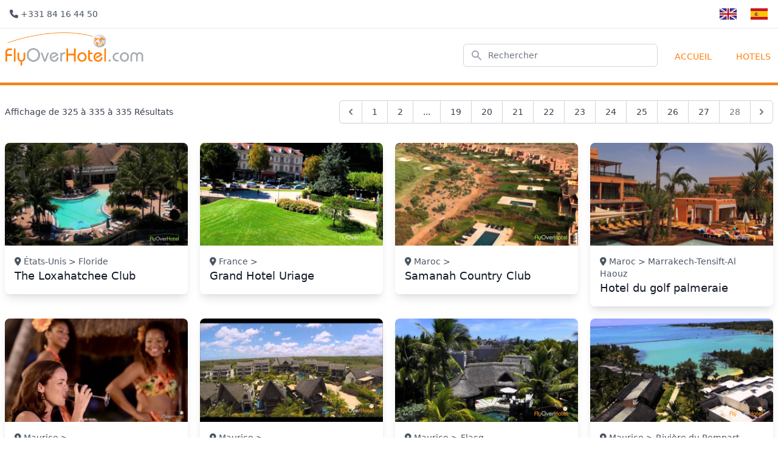

--- FILE ---
content_type: text/html; charset=UTF-8
request_url: https://flyoverhotel.com/fr/establishments/list?page=28
body_size: 4504
content:
<!DOCTYPE html>
<html lang="fr" class="h-full bg-white">

<head>
    <meta charset="utf-8">
    <meta name="viewport" content="width=device-width, initial-scale=1">
    <meta name="csrf-token" content="ZaJPrd8A5L0dHPK7XaR5PjYTkO2N28zP0WloCEOZ">

    <title>
        FlyOverHotel - FlyOverHotel

    </title>

    <!-- Styles -->
    <link rel="stylesheet" href="https://flyoverhotel.com/css/app.css?id=46c3b1cb0ab5319bf96a6aee0602e50d">
    <link rel="stylesheet" href="https://cdnjs.cloudflare.com/ajax/libs/font-awesome/6.0.0-beta3/css/all.min.css">
</head>

<body class="font-sans antialiased h-full space-y-32">
    <div class="flex flex-col h-screen justify-between">

        <main class="z-0 mb-auto">
            
            <div class="w-full border-b border-gray py-2">
                <div class="max-w-screen-xl mx-auto text-gray-600 flex items-center justify-between px-4 ">
                    <div class="text-sm">
                        <i class="fas fa-phone"></i>
                        +331 84 16 44 50
                    </div>

                    <div>
                                                                        <a href="https://flyoverhotel.com/en/establishments/list?page=28" class="ml-4"><img class="inline"
                                src="https://flyoverhotel.com/img/flag_en.png" width="30px" height="30px"></a>
                                                                                                <a href="https://flyoverhotel.com/es/establishments/list?page=28" class="ml-4"><img class="inline"
                                src="https://flyoverhotel.com/img/flag_es.png" width="30px" height="30px"></a>
                                                                                                
                    </div>

                </div>

            </div>

            <div class="mx-auto w-3/2" x-data="{open : false}">
                <div class="shadow-sm bg-establishment md:h-0 md:invisible">
  <button class="p-2" @click="open = true">
    <svg xmlns="http://www.w3.org/2000/svg" class="h-8 w-8 text-white" fill="none" viewBox="0 0 24 24"
      stroke="currentColor">
      <path stroke-linecap="round" stroke-linejoin="round" stroke-width="2" d="M4 6h16M4 12h16M4 18h16" />
    </svg>
  </button>

  <div class="fixed inset-0 flex z-40 md:hidden" role="dialog" aria-modal="true" x-show="open">
  <div class="fixed inset-0 bg-gray-600 bg-opacity-75" aria-hidden="true"></div>
  <div class="relative flex-1 flex flex-col max-w-xs w-full bg-establishment">
    <div class="absolute top-0 right-0 -mr-12 pt-2">
      <button @click="open = false"
        class="ml-1 flex items-center justify-center h-10 w-10 rounded-full focus:outline-none focus:ring-2 focus:ring-inset focus:ring-white">
        <span class="sr-only">Close sidebar</span>
        <svg class="h-6 w-6 text-white" xmlns="http://www.w3.org/2000/svg" fill="none" viewBox="0 0 24 24"
          stroke="currentColor" aria-hidden="true">
          <path stroke-linecap="round" stroke-linejoin="round" stroke-width="2" d="M6 18L18 6M6 6l12 12" />
        </svg>
      </button>
    </div>

    <div class="flex-1 h-0 pb-4 overflow-y-auto">
      <div class="flex items-center py-4 flex-shrink-0 px-4 border-b">
        <h1 class="text-2xl font-medium text-white">FlyOverHotel</h1>
      </div>
      <nav class="mt-5 px-2 space-y-1">
        <div class="max-w-lg w-full lg:max-w-xs">
    <label for="search" class="sr-only">Rechercher</label>
    <div class="relative">
      <div class="absolute inset-y-0 left-0 pl-3 flex items-center pointer-events-none">
        <!-- Heroicon name: solid/search -->
        <svg class="h-5 w-5 text-gray-400" xmlns="http://www.w3.org/2000/svg" viewBox="0 0 20 20" fill="currentColor" aria-hidden="true">
          <path fill-rule="evenodd" d="M8 4a4 4 0 100 8 4 4 0 000-8zM2 8a6 6 0 1110.89 3.476l4.817 4.817a1 1 0 01-1.414 1.414l-4.816-4.816A6 6 0 012 8z" clip-rule="evenodd" />
        </svg>
      </div>
      <form action="https://flyoverhotel.com/fr/search" method="GET">

        <input id="search" name="search" class="block w-full pl-10 pr-3 py-2 border border-gray-300 rounded-md leading-5 bg-white placeholder-gray-500 focus:outline-none focus:placeholder-gray-400 focus:ring-1 focus:ring-indigo-500 focus:border-indigo-500 sm:text-sm" placeholder="Rechercher" type="search">
      </form>
    </div>
  </div>        <a href="https://flyoverhotel.com/fr"
          class="text-white hover:bg-book-dark hover:bg-opacity-75 group flex items-center px-2 py-2 text-base font-medium rounded-md">
          <!-- Heroicon name: outline/home -->
          <i class="fas fa-home ml-1 mr-4"></i>
          Accueil
        </a>
        <a href="https://flyoverhotel.com/fr/establishments/countries"
          class="capitalize text-white hover:bg-book-dark hover:bg-opacity-75 group flex items-center px-2 py-2 text-base font-medium rounded-md">
          <i class="fas fa-hotel ml-1 mr-4"></i>
          hotels
        </a>
      </nav>
    </div>
  </div>
  <div class="flex-shrink-0 w-14" aria-hidden="true">
    <!-- Force sidebar to shrink to fit close icon -->
  </div>
</div>
</div>

<nav class="invisible h-0 md:h-auto md:visible">

  <div class="max-w-7xl mx-auto">
    <div class="flex justify-between h-16">

      <a href="/" class="flex-1 flex ">
        <img src="https://flyoverhotel.com/img/flyoverhotel.png" alt="Logo flyOver" class="h-16">
      </a>

      <div class="flex-1 flex items-center justify-center px-2 pt-6 lg:ml-6 lg:justify-end">

        <div class="max-w-lg w-full lg:max-w-xs">
          <label for="search" class="sr-only">Rechercher</label>
          <div class="relative">
            <div class="absolute inset-y-0 left-0 pl-3 flex items-center pointer-events-none">
              <!-- Heroicon name: solid/search -->
              <svg class="h-5 w-5 text-gray-400" xmlns="http://www.w3.org/2000/svg" viewBox="0 0 20 20"
                fill="currentColor" aria-hidden="true">
                <path fill-rule="evenodd"
                  d="M8 4a4 4 0 100 8 4 4 0 000-8zM2 8a6 6 0 1110.89 3.476l4.817 4.817a1 1 0 01-1.414 1.414l-4.816-4.816A6 6 0 012 8z"
                  clip-rule="evenodd" />
              </svg>
            </div>
            <form action="https://flyoverhotel.com/fr/search" method="GET">

              <input id="search" name="search"
                class="block w-full pl-10 pr-3 py-2 border border-gray-300 rounded-md leading-5 bg-white placeholder-gray-500 focus:outline-none focus:placeholder-gray-400 focus:ring-1 focus:ring-indigo-500 focus:border-indigo-500 sm:text-sm"
                placeholder="Rechercher" type="search">
            </form>
          </div>
        </div>

        <div class="flex px-2 lg:px-0">

          <div class="hidden lg:ml-6 lg:flex lg:space-x-8">
            <a href="/" class="uppercase text-establishment inline-flex items-center px-1 pt-1 text-sm font-medium">
              Accueil
            </a>
            <a href="https://flyoverhotel.com/fr/establishments/countries"
              class="uppercase text-establishment inline-flex items-center px-1 pt-1 text-sm font-medium">
              hotels
            </a>
          </div>
        </div>
      </div>
    </div>
  </div>
</nav>                <div class="hidden md:block w-full mt-6 border-t border-b border-gray-200 py-0.5 bg-establishment"></div>



    <div class="relative max-w-auto lg:max-w-7xl mx-auto">
                <div class="max-w-full p-2 mt-4">
            <div class="hidden lg:block"><nav role="navigation" aria-label="Pagination Navigation" class="flex items-center justify-between">
        <div class="flex justify-between flex-1 sm:hidden">
                            <a href="https://flyoverhotel.com/fr/establishments/list?page=27" class="relative inline-flex items-center px-4 py-2 text-sm font-medium text-gray-700 bg-white border border-gray-300 leading-5 rounded-md hover:text-gray-500 focus:outline-none focus:ring ring-gray-300 focus:border-blue-300 active:bg-gray-100 active:text-gray-700 transition ease-in-out duration-150">
                    Précédent
                </a>
            
                            <span class="relative inline-flex items-center px-4 py-2 ml-3 text-sm font-medium text-gray-500 bg-white border border-gray-300 cursor-default leading-5 rounded-md">
                    Suivant
                </span>
                    </div>

        <div class="hidden sm:flex-1 sm:flex sm:items-center sm:justify-between">
            <div>
                <p class="text-sm text-gray-700 leading-5">
                    Affichage de
                    <span class="font-medium">325</span>
                    à
                    <span class="font-medium">335</span>
                    à
                    <span class="font-medium">335</span>
                    Résultats
                </p>
            </div>

            <div>
                <span class="relative z-0 inline-flex shadow-sm rounded-md">
                    
                                            <a href="https://flyoverhotel.com/fr/establishments/list?page=27" rel="prev" class="relative inline-flex items-center px-2 py-2 text-sm font-medium text-gray-500 bg-white border border-gray-300 rounded-l-md leading-5 hover:text-gray-400 focus:z-10 focus:outline-none focus:ring ring-gray-300 focus:border-blue-300 active:bg-gray-100 active:text-gray-500 transition ease-in-out duration-150" aria-label="Précédent">
                            <svg class="w-5 h-5" fill="currentColor" viewBox="0 0 20 20">
                                <path fill-rule="evenodd" d="M12.707 5.293a1 1 0 010 1.414L9.414 10l3.293 3.293a1 1 0 01-1.414 1.414l-4-4a1 1 0 010-1.414l4-4a1 1 0 011.414 0z" clip-rule="evenodd" />
                            </svg>
                        </a>
                    
                    
                                            
                        
                        
                                                                                                                        <a href="https://flyoverhotel.com/fr/establishments/list?page=1" class="relative inline-flex items-center px-4 py-2 -ml-px text-sm font-medium text-gray-700 bg-white border border-gray-300 leading-5 hover:text-gray-500 focus:z-10 focus:outline-none focus:ring ring-gray-300 focus:border-blue-300 active:bg-gray-100 active:text-gray-700 transition ease-in-out duration-150" aria-label="Go to page 1">
                                        1
                                    </a>
                                                                                                                                <a href="https://flyoverhotel.com/fr/establishments/list?page=2" class="relative inline-flex items-center px-4 py-2 -ml-px text-sm font-medium text-gray-700 bg-white border border-gray-300 leading-5 hover:text-gray-500 focus:z-10 focus:outline-none focus:ring ring-gray-300 focus:border-blue-300 active:bg-gray-100 active:text-gray-700 transition ease-in-out duration-150" aria-label="Go to page 2">
                                        2
                                    </a>
                                                                                                                                
                                                    <span aria-disabled="true">
                                <span class="relative inline-flex items-center px-4 py-2 -ml-px text-sm font-medium text-gray-700 bg-white border border-gray-300 cursor-default leading-5">...</span>
                            </span>
                        
                        
                                                                    
                        
                        
                                                                                                                        <a href="https://flyoverhotel.com/fr/establishments/list?page=19" class="relative inline-flex items-center px-4 py-2 -ml-px text-sm font-medium text-gray-700 bg-white border border-gray-300 leading-5 hover:text-gray-500 focus:z-10 focus:outline-none focus:ring ring-gray-300 focus:border-blue-300 active:bg-gray-100 active:text-gray-700 transition ease-in-out duration-150" aria-label="Go to page 19">
                                        19
                                    </a>
                                                                                                                                <a href="https://flyoverhotel.com/fr/establishments/list?page=20" class="relative inline-flex items-center px-4 py-2 -ml-px text-sm font-medium text-gray-700 bg-white border border-gray-300 leading-5 hover:text-gray-500 focus:z-10 focus:outline-none focus:ring ring-gray-300 focus:border-blue-300 active:bg-gray-100 active:text-gray-700 transition ease-in-out duration-150" aria-label="Go to page 20">
                                        20
                                    </a>
                                                                                                                                <a href="https://flyoverhotel.com/fr/establishments/list?page=21" class="relative inline-flex items-center px-4 py-2 -ml-px text-sm font-medium text-gray-700 bg-white border border-gray-300 leading-5 hover:text-gray-500 focus:z-10 focus:outline-none focus:ring ring-gray-300 focus:border-blue-300 active:bg-gray-100 active:text-gray-700 transition ease-in-out duration-150" aria-label="Go to page 21">
                                        21
                                    </a>
                                                                                                                                <a href="https://flyoverhotel.com/fr/establishments/list?page=22" class="relative inline-flex items-center px-4 py-2 -ml-px text-sm font-medium text-gray-700 bg-white border border-gray-300 leading-5 hover:text-gray-500 focus:z-10 focus:outline-none focus:ring ring-gray-300 focus:border-blue-300 active:bg-gray-100 active:text-gray-700 transition ease-in-out duration-150" aria-label="Go to page 22">
                                        22
                                    </a>
                                                                                                                                <a href="https://flyoverhotel.com/fr/establishments/list?page=23" class="relative inline-flex items-center px-4 py-2 -ml-px text-sm font-medium text-gray-700 bg-white border border-gray-300 leading-5 hover:text-gray-500 focus:z-10 focus:outline-none focus:ring ring-gray-300 focus:border-blue-300 active:bg-gray-100 active:text-gray-700 transition ease-in-out duration-150" aria-label="Go to page 23">
                                        23
                                    </a>
                                                                                                                                <a href="https://flyoverhotel.com/fr/establishments/list?page=24" class="relative inline-flex items-center px-4 py-2 -ml-px text-sm font-medium text-gray-700 bg-white border border-gray-300 leading-5 hover:text-gray-500 focus:z-10 focus:outline-none focus:ring ring-gray-300 focus:border-blue-300 active:bg-gray-100 active:text-gray-700 transition ease-in-out duration-150" aria-label="Go to page 24">
                                        24
                                    </a>
                                                                                                                                <a href="https://flyoverhotel.com/fr/establishments/list?page=25" class="relative inline-flex items-center px-4 py-2 -ml-px text-sm font-medium text-gray-700 bg-white border border-gray-300 leading-5 hover:text-gray-500 focus:z-10 focus:outline-none focus:ring ring-gray-300 focus:border-blue-300 active:bg-gray-100 active:text-gray-700 transition ease-in-out duration-150" aria-label="Go to page 25">
                                        25
                                    </a>
                                                                                                                                <a href="https://flyoverhotel.com/fr/establishments/list?page=26" class="relative inline-flex items-center px-4 py-2 -ml-px text-sm font-medium text-gray-700 bg-white border border-gray-300 leading-5 hover:text-gray-500 focus:z-10 focus:outline-none focus:ring ring-gray-300 focus:border-blue-300 active:bg-gray-100 active:text-gray-700 transition ease-in-out duration-150" aria-label="Go to page 26">
                                        26
                                    </a>
                                                                                                                                <a href="https://flyoverhotel.com/fr/establishments/list?page=27" class="relative inline-flex items-center px-4 py-2 -ml-px text-sm font-medium text-gray-700 bg-white border border-gray-300 leading-5 hover:text-gray-500 focus:z-10 focus:outline-none focus:ring ring-gray-300 focus:border-blue-300 active:bg-gray-100 active:text-gray-700 transition ease-in-out duration-150" aria-label="Go to page 27">
                                        27
                                    </a>
                                                                                                                                <span aria-current="page">
                                        <span class="relative inline-flex items-center px-4 py-2 -ml-px text-sm font-medium text-gray-500 bg-white border border-gray-300 cursor-default leading-5">28</span>
                                    </span>
                                                                                                        
                    
                                            <span aria-disabled="true" aria-label="Suivant">
                            <span class="relative inline-flex items-center px-2 py-2 -ml-px text-sm font-medium text-gray-500 bg-white border border-gray-300 cursor-default rounded-r-md leading-5" aria-hidden="true">
                                <svg class="w-5 h-5" fill="currentColor" viewBox="0 0 20 20">
                                    <path fill-rule="evenodd" d="M7.293 14.707a1 1 0 010-1.414L10.586 10 7.293 6.707a1 1 0 011.414-1.414l4 4a1 1 0 010 1.414l-4 4a1 1 0 01-1.414 0z" clip-rule="evenodd" />
                                </svg>
                            </span>
                        </span>
                                    </span>
            </div>
        </div>
    </nav>
</div>
            <div class="block lg:hidden"><nav role="navigation" aria-label="Pagination Navigation" class="flex justify-between">
        
                    <a href="https://flyoverhotel.com/fr/establishments/list?page=27" rel="prev" class="relative inline-flex items-center px-4 py-2 text-sm font-medium text-gray-700 bg-white border border-gray-300 leading-5 rounded-md hover:text-gray-500 focus:outline-none focus:ring ring-gray-300 focus:border-blue-300 active:bg-gray-100 active:text-gray-700 transition ease-in-out duration-150">
                Précédent
            </a>
        
        
                    <span class="relative inline-flex items-center px-4 py-2 text-sm font-medium text-gray-500 bg-white border border-gray-300 cursor-default leading-5 rounded-md">
                Suivant
            </span>
            </nav>
</div>
        </div>

        <div class="mt-6 max-w-auto mx-2 grid grid-cols-1 md:grid-cols-2 gap-5 lg:grid-cols-4 lg:max-w-none">
            
            <a href="https://flyoverhotel.com/aerial-video/10476-the-loxahatchee-club">
                <div class="flex flex-col rounded-lg shadow-lg overflow-hidden ">
                    <div class="flex-shrink-0">
                        <img class="w-full object-cover" src="https://i.ytimg.com/vi/fOrIZBKMjVY/hq720.jpg" alt="">
                    </div>
                    <div class="flex-1 bg-white p-4 flex flex-col justify-between">
                        <div class="flex-1">
                            <p class="text-sm text-gray-600">
                                <i class="fas fa-map-marker-alt"></i>
                                États-Unis >
                                Floride
                            </p>
                            <p class="text-lg  text-gray-900">
                                The Loxahatchee Club
                            </p>

                        </div>

                    </div>
                </div>
            </a>
            
            <a href="https://flyoverhotel.com/aerial-video/238-grand-hotel-uriage">
                <div class="flex flex-col rounded-lg shadow-lg overflow-hidden ">
                    <div class="flex-shrink-0">
                        <img class="w-full object-cover" src="https://i.ytimg.com/vi/naRr2q9Uqvk/hq720.jpg" alt="">
                    </div>
                    <div class="flex-1 bg-white p-4 flex flex-col justify-between">
                        <div class="flex-1">
                            <p class="text-sm text-gray-600">
                                <i class="fas fa-map-marker-alt"></i>
                                France >
                                
                            </p>
                            <p class="text-lg  text-gray-900">
                                Grand Hotel Uriage
                            </p>

                        </div>

                    </div>
                </div>
            </a>
            
            <a href="https://flyoverhotel.com/aerial-video/10478-samanah-country-club">
                <div class="flex flex-col rounded-lg shadow-lg overflow-hidden ">
                    <div class="flex-shrink-0">
                        <img class="w-full object-cover" src="https://i.ytimg.com/vi/OVtEUzFqz5g/hq720.jpg" alt="">
                    </div>
                    <div class="flex-1 bg-white p-4 flex flex-col justify-between">
                        <div class="flex-1">
                            <p class="text-sm text-gray-600">
                                <i class="fas fa-map-marker-alt"></i>
                                Maroc >
                                
                            </p>
                            <p class="text-lg  text-gray-900">
                                Samanah Country Club
                            </p>

                        </div>

                    </div>
                </div>
            </a>
            
            <a href="https://flyoverhotel.com/aerial-video/10485-hotel-du-golf-palmeraie">
                <div class="flex flex-col rounded-lg shadow-lg overflow-hidden ">
                    <div class="flex-shrink-0">
                        <img class="w-full object-cover" src="https://i.ytimg.com/vi/CG8nkwL_LgY/hq720.jpg" alt="">
                    </div>
                    <div class="flex-1 bg-white p-4 flex flex-col justify-between">
                        <div class="flex-1">
                            <p class="text-sm text-gray-600">
                                <i class="fas fa-map-marker-alt"></i>
                                Maroc >
                                Marrakech-Tensift-Al Haouz
                            </p>
                            <p class="text-lg  text-gray-900">
                                Hotel du golf palmeraie
                            </p>

                        </div>

                    </div>
                </div>
            </a>
            
            <a href="https://flyoverhotel.com/aerial-video/10488-the-oberoi-mauritius">
                <div class="flex flex-col rounded-lg shadow-lg overflow-hidden ">
                    <div class="flex-shrink-0">
                        <img class="w-full object-cover" src="https://i.ytimg.com/vi/mOwuQ9Vb_3Q/hq720.jpg" alt="">
                    </div>
                    <div class="flex-1 bg-white p-4 flex flex-col justify-between">
                        <div class="flex-1">
                            <p class="text-sm text-gray-600">
                                <i class="fas fa-map-marker-alt"></i>
                                Maurice >
                                
                            </p>
                            <p class="text-lg  text-gray-900">
                                The Oberoi Mauritius
                            </p>

                        </div>

                    </div>
                </div>
            </a>
            
            <a href="https://flyoverhotel.com/aerial-video/10489-angsana-balaclava">
                <div class="flex flex-col rounded-lg shadow-lg overflow-hidden ">
                    <div class="flex-shrink-0">
                        <img class="w-full object-cover" src="https://i.ytimg.com/vi/gXW-XZjpHPo/hq720.jpg" alt="">
                    </div>
                    <div class="flex-1 bg-white p-4 flex flex-col justify-between">
                        <div class="flex-1">
                            <p class="text-sm text-gray-600">
                                <i class="fas fa-map-marker-alt"></i>
                                Maurice >
                                
                            </p>
                            <p class="text-lg  text-gray-900">
                                Angsana Balaclava
                            </p>

                        </div>

                    </div>
                </div>
            </a>
            
            <a href="https://flyoverhotel.com/aerial-video/10490-lux-belle-mare">
                <div class="flex flex-col rounded-lg shadow-lg overflow-hidden ">
                    <div class="flex-shrink-0">
                        <img class="w-full object-cover" src="https://i.ytimg.com/vi/frTkq4p13hE/hq720.jpg" alt="">
                    </div>
                    <div class="flex-1 bg-white p-4 flex flex-col justify-between">
                        <div class="flex-1">
                            <p class="text-sm text-gray-600">
                                <i class="fas fa-map-marker-alt"></i>
                                Maurice >
                                Flacq
                            </p>
                            <p class="text-lg  text-gray-900">
                                LUX* Belle Mare
                            </p>

                        </div>

                    </div>
                </div>
            </a>
            
            <a href="https://flyoverhotel.com/aerial-video/10491-lux-grand-gaube">
                <div class="flex flex-col rounded-lg shadow-lg overflow-hidden ">
                    <div class="flex-shrink-0">
                        <img class="w-full object-cover" src="https://i.ytimg.com/vi/xjPiG_VSgnc/hq720.jpg" alt="">
                    </div>
                    <div class="flex-1 bg-white p-4 flex flex-col justify-between">
                        <div class="flex-1">
                            <p class="text-sm text-gray-600">
                                <i class="fas fa-map-marker-alt"></i>
                                Maurice >
                                Rivière du Rempart
                            </p>
                            <p class="text-lg  text-gray-900">
                                LUX* Grand Gaube
                            </p>

                        </div>

                    </div>
                </div>
            </a>
            
            <a href="https://flyoverhotel.com/aerial-video/10492-lux-le-morne">
                <div class="flex flex-col rounded-lg shadow-lg overflow-hidden ">
                    <div class="flex-shrink-0">
                        <img class="w-full object-cover" src="https://i.ytimg.com/vi/SPZxXU70zkk/hq720.jpg" alt="">
                    </div>
                    <div class="flex-1 bg-white p-4 flex flex-col justify-between">
                        <div class="flex-1">
                            <p class="text-sm text-gray-600">
                                <i class="fas fa-map-marker-alt"></i>
                                Maurice >
                                Rivière Noire
                            </p>
                            <p class="text-lg  text-gray-900">
                                LUX* Le Morne
                            </p>

                        </div>

                    </div>
                </div>
            </a>
            
            <a href="https://flyoverhotel.com/aerial-video/8957-hotel-des-ormes">
                <div class="flex flex-col rounded-lg shadow-lg overflow-hidden ">
                    <div class="flex-shrink-0">
                        <img class="w-full object-cover" src="https://i.ytimg.com/vi/RLQmPfxIqdw/hq720.jpg" alt="">
                    </div>
                    <div class="flex-1 bg-white p-4 flex flex-col justify-between">
                        <div class="flex-1">
                            <p class="text-sm text-gray-600">
                                <i class="fas fa-map-marker-alt"></i>
                                France >
                                Bretagne
                            </p>
                            <p class="text-lg  text-gray-900">
                                Hôtel des Ormes
                            </p>

                        </div>

                    </div>
                </div>
            </a>
            
            <a href="https://flyoverhotel.com/aerial-video/10493-le-prince-maurice">
                <div class="flex flex-col rounded-lg shadow-lg overflow-hidden ">
                    <div class="flex-shrink-0">
                        <img class="w-full object-cover" src="https://i.ytimg.com/vi/XFPtfZMWVJ4/hq720.jpg" alt="">
                    </div>
                    <div class="flex-1 bg-white p-4 flex flex-col justify-between">
                        <div class="flex-1">
                            <p class="text-sm text-gray-600">
                                <i class="fas fa-map-marker-alt"></i>
                                Maurice >
                                
                            </p>
                            <p class="text-lg  text-gray-900">
                                Le Prince Maurice
                            </p>

                        </div>

                    </div>
                </div>
            </a>
                    </div>
    </div>
            </div>

        </main>


        <footer class='w-full border-t border-grey py-6 mt-4 bg-gray-600 px-4'>
            <section class="max-w-screen-lg  mx-auto flex flex-wrap pb-4">
                <div class="md:w-1/2 w-full p-4">
                    <img src="https://flyoverhotel.com/img/flyoverhotel.png" class="w-1/2 lazyload">
                    <div class="text-white flex justify-content-start mt-4 ">
                        <a class="p-2 text-2xl mr-2" title="Facebook" target="_blank"
                            href="https://www.facebook.com/flyoverhotel/"><i class="fab fa-facebook-f"></i></a>
                        <a class="p-2 text-2xl mr-2" title="Instagram" target="_blank"
                            href="https://www.instagram.com/flyoverhotel/"><i class="fab fa-instagram"></i></a>
                        <a class="p-2 text-2xl mr-2" title="WhatsApp" target="_blank"
                            href="https://wa.me/33659747830"><i class="fab fa-whatsapp"></i></a>
                        <a class="p-2 text-2xl mr-2" title="Twitter" target="_blank"
                            href="https://twitter.com/flyoverhotel"><i class="fab fa-twitter"></i></a>


                    </div>
                </div>
                <div class="md:w-1/2">
                    <span class="block text-md text-white mt-8"><i class="fas fa-phone-alt mr-2"></i> +331 84 16 44
                        50</span>
                    <span class="block text-md text-white mt-2"><i class="far fa-envelope  mr-2"></i>
                         </span>
                    <span class="block text-md text-white mt-2"><i class="fas fa-map-marker-alt mr-2"></i> 2 Rue Alfred
                        Kastler 44300 Nantes France</span>
                </div>
            </section>
            <section class="max-w-screen-xl mx-auto border-t border-gray-500 mt-4 pt-6 text-white text-sm text-left">
                <div class="text-center">
                    <span class="cursor-pointer text-white text-sm lobs"
                        data-lobs="aHR0cHM6Ly93d3cuZmx5b3ZlcmdyZWVuLmNvbS9lbi9nb2xmcw==">Term Of Service</span>
                    -
                    <span class="cursor-pointer text-white text-sm lobs"
                        data-lobs="aHR0cHM6Ly93d3cuZmx5b3ZlcmdyZWVuLmNvbS9lbi9nb2xmcw==">Privacy policy</span>

                </div>
                <div class="py-2">
                    Déclaration CNIL n° 1650831<br>
                    <p class="text-xs">
                        Sécurité et confidentialité de vos données FlyOver s’engage à ne jamais partager, louer ou
                        vendre
                        vos données à des tiers.<br> Vos données seront précieusement sécurisées et seront uniquement
                        utilisées
                        dans le but de vous transmettre des informations concernant nos ventes privées, vos réservations
                        de
                        voyages golf et votre avis sur nos services.
                    </p>
                </div>

                <div class="py-2">© FlyOver 2010 - 2026</div>
            </section>

        </footer>
    </div>

    <!-- Scripts -->
    <script src="/js/app.js?id=ad76dd0af7571ffdaefbef8fbdb8463e" defer></script>
</body>

</html>